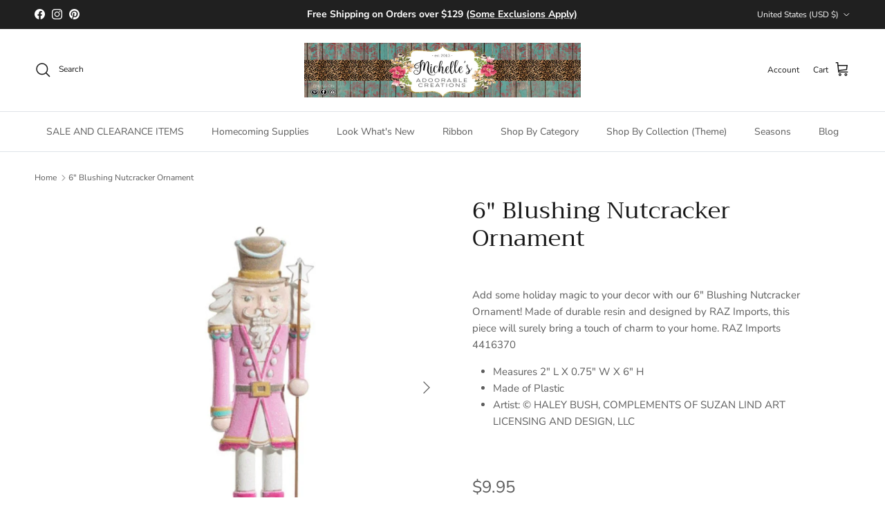

--- FILE ---
content_type: text/html; charset=utf-8
request_url: https://michelleadoorablecreations.com/recommendations/products?section_id=template--24196891574563__related-products&limit=4&product_id=8938860118307
body_size: 2629
content:
<div id="shopify-section-template--24196891574563__related-products" class="shopify-section section-related-products"><div class="related-products"
    data-section-id="template--24196891574563__related-products"
    data-url="/recommendations/products?section_id=template--24196891574563__related-products&limit=4&product_id=8938860118307"
    data-cc-animate>

  
    <div class="container fully-spaced-row">
      <h4 class="align-center hometitle">You may also like</h4>

      <div class="collection-listing related-collection">
        <div class="product-grid product-grid--per-row-4 product-grid--per-row-mob-1"><!-- fetchpriority added by mlveda in line  55,60,120 --><product-block
  class="product-block"
  data-product-id="9632137543971"
>
  <div
    class="block-inner"
    
  >
    <div class="block-inner-inner">
      
<div class="image-cont image-cont--with-secondary-image image-cont--same-aspect-ratio">
          <a
            class="product-link"
            href="/products/nutcracker-full-body-ornament?pr_prod_strat=e5_desc&pr_rec_id=c82d1a893&pr_rec_pid=9632137543971&pr_ref_pid=8938860118307&pr_seq=uniform"
            aria-hidden="true"
            tabindex="-1"
          >
            <div class="image-label-wrap">
              <div><div
                    class="product-block__image product-block__image--primary product-block__image--active"
                    data-media-id="41862119129379"
                  ><div
      class="img-ar img-ar--cover"
      style="--aspect-ratio: 0.67"
   >
  
<img src="//michelleadoorablecreations.com/cdn/shop/files/buy-7-nutcracker-full-body-ornament-6206833.jpg?crop=region&amp;crop_height=1500&amp;crop_left=247&amp;crop_top=0&amp;crop_width=1005&amp;v=1764112291&amp;width=1500" alt="7&quot; Nutcracker Full Body Ornament" width="1005" height="1500" loading="lazy" sizes="(min-width: 1400px) 350px, (min-width: 768px) 25vw, 50vw" srcset="//michelleadoorablecreations.com/cdn/shop/files/buy-7-nutcracker-full-body-ornament-6206833.jpg?crop=region&amp;crop_height=1500&amp;crop_left=247&amp;crop_top=0&amp;crop_width=1005&amp;v=1764112291&amp;width=425 340w, //michelleadoorablecreations.com/cdn/shop/files/buy-7-nutcracker-full-body-ornament-6206833.jpg?crop=region&amp;crop_height=1500&amp;crop_left=247&amp;crop_top=0&amp;crop_width=1005&amp;v=1764112291&amp;width=600 480w, //michelleadoorablecreations.com/cdn/shop/files/buy-7-nutcracker-full-body-ornament-6206833.jpg?crop=region&amp;crop_height=1500&amp;crop_left=247&amp;crop_top=0&amp;crop_width=1005&amp;v=1764112291&amp;width=925 740w, //michelleadoorablecreations.com/cdn/shop/files/buy-7-nutcracker-full-body-ornament-6206833.jpg?crop=region&amp;crop_height=1500&amp;crop_left=247&amp;crop_top=0&amp;crop_width=1005&amp;v=1764112291&amp;width=1225 980w, //michelleadoorablecreations.com/cdn/shop/files/buy-7-nutcracker-full-body-ornament-6206833.jpg?crop=region&amp;crop_height=1500&amp;crop_left=247&amp;crop_top=0&amp;crop_width=1005&amp;v=1764112291&amp;width=1500 1200w, //michelleadoorablecreations.com/cdn/shop/files/buy-7-nutcracker-full-body-ornament-6206833.jpg?crop=region&amp;crop_height=1500&amp;crop_left=247&amp;crop_top=0&amp;crop_width=1005&amp;v=1764112291&amp;width=1750 1400w, //michelleadoorablecreations.com/cdn/shop/files/buy-7-nutcracker-full-body-ornament-6206833.jpg?crop=region&amp;crop_height=1500&amp;crop_left=247&amp;crop_top=0&amp;crop_width=1005&amp;v=1764112291&amp;width=1875 1500w" class="theme-img lazyload" fetchpriority="auto"></div>
</div><div
                      class="product-block__image product-block__image--secondary product-block__image--show-on-hover product-block__image--inactivated"
                      data-media-id="41862120276259"
                      data-image-index="1"
                    ><div
      class="img-ar img-ar--cover"
      style="--aspect-ratio: 0.67"
   >
  
<img src="//michelleadoorablecreations.com/cdn/shop/files/buy-7-nutcracker-full-body-ornament-6760582.jpg?crop=region&amp;crop_height=1500&amp;crop_left=247&amp;crop_top=0&amp;crop_width=1005&amp;v=1764112292&amp;width=1500" alt="7&quot; Nutcracker Full Body Ornament" width="1005" height="1500" loading="lazy" sizes="(min-width: 1400px) 350px, (min-width: 768px) 25vw, 50vw" srcset="//michelleadoorablecreations.com/cdn/shop/files/buy-7-nutcracker-full-body-ornament-6760582.jpg?crop=region&amp;crop_height=1500&amp;crop_left=247&amp;crop_top=0&amp;crop_width=1005&amp;v=1764112292&amp;width=425 340w, //michelleadoorablecreations.com/cdn/shop/files/buy-7-nutcracker-full-body-ornament-6760582.jpg?crop=region&amp;crop_height=1500&amp;crop_left=247&amp;crop_top=0&amp;crop_width=1005&amp;v=1764112292&amp;width=600 480w, //michelleadoorablecreations.com/cdn/shop/files/buy-7-nutcracker-full-body-ornament-6760582.jpg?crop=region&amp;crop_height=1500&amp;crop_left=247&amp;crop_top=0&amp;crop_width=1005&amp;v=1764112292&amp;width=925 740w, //michelleadoorablecreations.com/cdn/shop/files/buy-7-nutcracker-full-body-ornament-6760582.jpg?crop=region&amp;crop_height=1500&amp;crop_left=247&amp;crop_top=0&amp;crop_width=1005&amp;v=1764112292&amp;width=1225 980w, //michelleadoorablecreations.com/cdn/shop/files/buy-7-nutcracker-full-body-ornament-6760582.jpg?crop=region&amp;crop_height=1500&amp;crop_left=247&amp;crop_top=0&amp;crop_width=1005&amp;v=1764112292&amp;width=1500 1200w, //michelleadoorablecreations.com/cdn/shop/files/buy-7-nutcracker-full-body-ornament-6760582.jpg?crop=region&amp;crop_height=1500&amp;crop_left=247&amp;crop_top=0&amp;crop_width=1005&amp;v=1764112292&amp;width=1750 1400w, //michelleadoorablecreations.com/cdn/shop/files/buy-7-nutcracker-full-body-ornament-6760582.jpg?crop=region&amp;crop_height=1500&amp;crop_left=247&amp;crop_top=0&amp;crop_width=1005&amp;v=1764112292&amp;width=1875 1500w" class="theme-img lazyload"></div>
</div><div
                      class="product-block__image product-block__image--secondary product-block__image--inactivated"
                      data-media-id="39471461400867"
                      data-image-index="2"
                    ><div
      class="img-ar img-ar--cover"
      style="--aspect-ratio: 0.67"
   >
  
<img src="//michelleadoorablecreations.com/cdn/shop/files/buy-7-nutcracker-full-body-ornament-478513.jpg?crop=region&amp;crop_height=1500&amp;crop_left=247&amp;crop_top=0&amp;crop_width=1005&amp;v=1764112293&amp;width=1500" alt="7&quot; Nutcracker Full Body Ornament" width="1005" height="1500" loading="lazy" sizes="(min-width: 1400px) 350px, (min-width: 768px) 25vw, 50vw" srcset="//michelleadoorablecreations.com/cdn/shop/files/buy-7-nutcracker-full-body-ornament-478513.jpg?crop=region&amp;crop_height=1500&amp;crop_left=247&amp;crop_top=0&amp;crop_width=1005&amp;v=1764112293&amp;width=425 340w, //michelleadoorablecreations.com/cdn/shop/files/buy-7-nutcracker-full-body-ornament-478513.jpg?crop=region&amp;crop_height=1500&amp;crop_left=247&amp;crop_top=0&amp;crop_width=1005&amp;v=1764112293&amp;width=600 480w, //michelleadoorablecreations.com/cdn/shop/files/buy-7-nutcracker-full-body-ornament-478513.jpg?crop=region&amp;crop_height=1500&amp;crop_left=247&amp;crop_top=0&amp;crop_width=1005&amp;v=1764112293&amp;width=925 740w, //michelleadoorablecreations.com/cdn/shop/files/buy-7-nutcracker-full-body-ornament-478513.jpg?crop=region&amp;crop_height=1500&amp;crop_left=247&amp;crop_top=0&amp;crop_width=1005&amp;v=1764112293&amp;width=1225 980w, //michelleadoorablecreations.com/cdn/shop/files/buy-7-nutcracker-full-body-ornament-478513.jpg?crop=region&amp;crop_height=1500&amp;crop_left=247&amp;crop_top=0&amp;crop_width=1005&amp;v=1764112293&amp;width=1500 1200w, //michelleadoorablecreations.com/cdn/shop/files/buy-7-nutcracker-full-body-ornament-478513.jpg?crop=region&amp;crop_height=1500&amp;crop_left=247&amp;crop_top=0&amp;crop_width=1005&amp;v=1764112293&amp;width=1750 1400w, //michelleadoorablecreations.com/cdn/shop/files/buy-7-nutcracker-full-body-ornament-478513.jpg?crop=region&amp;crop_height=1500&amp;crop_left=247&amp;crop_top=0&amp;crop_width=1005&amp;v=1764112293&amp;width=1875 1500w" class="theme-img lazyload"></div>
</div><div
                      class="product-block__image product-block__image--secondary product-block__image--inactivated"
                      data-media-id="39552514490659"
                      data-image-index="3"
                    ><div
      class="img-ar img-ar--cover"
      style="--aspect-ratio: 0.67"
   >
  
<img src="//michelleadoorablecreations.com/cdn/shop/files/buy-7-nutcracker-full-body-ornament-725760.jpg?crop=region&amp;crop_height=1500&amp;crop_left=247&amp;crop_top=0&amp;crop_width=1005&amp;v=1764112295&amp;width=1500" alt="7&quot; Nutcracker Full Body Ornament" width="1005" height="1500" loading="lazy" sizes="(min-width: 1400px) 350px, (min-width: 768px) 25vw, 50vw" srcset="//michelleadoorablecreations.com/cdn/shop/files/buy-7-nutcracker-full-body-ornament-725760.jpg?crop=region&amp;crop_height=1500&amp;crop_left=247&amp;crop_top=0&amp;crop_width=1005&amp;v=1764112295&amp;width=425 340w, //michelleadoorablecreations.com/cdn/shop/files/buy-7-nutcracker-full-body-ornament-725760.jpg?crop=region&amp;crop_height=1500&amp;crop_left=247&amp;crop_top=0&amp;crop_width=1005&amp;v=1764112295&amp;width=600 480w, //michelleadoorablecreations.com/cdn/shop/files/buy-7-nutcracker-full-body-ornament-725760.jpg?crop=region&amp;crop_height=1500&amp;crop_left=247&amp;crop_top=0&amp;crop_width=1005&amp;v=1764112295&amp;width=925 740w, //michelleadoorablecreations.com/cdn/shop/files/buy-7-nutcracker-full-body-ornament-725760.jpg?crop=region&amp;crop_height=1500&amp;crop_left=247&amp;crop_top=0&amp;crop_width=1005&amp;v=1764112295&amp;width=1225 980w, //michelleadoorablecreations.com/cdn/shop/files/buy-7-nutcracker-full-body-ornament-725760.jpg?crop=region&amp;crop_height=1500&amp;crop_left=247&amp;crop_top=0&amp;crop_width=1005&amp;v=1764112295&amp;width=1500 1200w, //michelleadoorablecreations.com/cdn/shop/files/buy-7-nutcracker-full-body-ornament-725760.jpg?crop=region&amp;crop_height=1500&amp;crop_left=247&amp;crop_top=0&amp;crop_width=1005&amp;v=1764112295&amp;width=1750 1400w, //michelleadoorablecreations.com/cdn/shop/files/buy-7-nutcracker-full-body-ornament-725760.jpg?crop=region&amp;crop_height=1500&amp;crop_left=247&amp;crop_top=0&amp;crop_width=1005&amp;v=1764112295&amp;width=1875 1500w" class="theme-img lazyload"></div>
</div></div><div class="product-block__image-dots" aria-hidden="true">
                    <div class="product-block__image-dot product-block__image-dot--active"></div>
                    <div class="product-block__image-dot"></div><div class="product-block__image-dot product-block__image-dot--more"></div></div><div class="product-label-container"><span class="product-label product-label--sale">
      <span>55% off</span>
    </span><span class="product-label product-label--stock">
      <span>1 in stock</span>
    </span></div></div>
          </a><a
              class="image-page-button image-page-button--previous has-ltr-icon"
              href="#"
              aria-label="Previous"
              tabindex="-1"
            ><svg width="24" height="24" viewBox="0 0 24 24" fill="none" stroke="currentColor" stroke-width="1.3" stroke-linecap="round" stroke-linejoin="round" class="icon feather feather-chevron-left" aria-hidden="true" focusable="false" role="presentation"><path d="m15 18-6-6 6-6"/></svg></a>
            <a
              class="image-page-button image-page-button--next has-ltr-icon"
              href="#"
              aria-label="Next"
              tabindex="-1"
            ><svg width="24" height="24" viewBox="0 0 24 24" fill="none" stroke="currentColor" stroke-width="1.3" stroke-linecap="round" stroke-linejoin="round" class="icon feather feather-chevron-right" aria-hidden="true" focusable="false" role="presentation"><path d="m9 18 6-6-6-6"/></svg></a><a class="btn btn--secondary quickbuy-toggle" href="/products/nutcracker-full-body-ornament?pr_prod_strat=e5_desc&pr_rec_id=c82d1a893&pr_rec_pid=9632137543971&pr_ref_pid=8938860118307&pr_seq=uniform">Quick buy</a></div>
      

      <div class="product-block__detail align-ltr-left">
        <div class="inner">
          <div class="innerer">
            <a
              class="product-link"
              href="/products/nutcracker-full-body-ornament?pr_prod_strat=e5_desc&pr_rec_id=c82d1a893&pr_rec_pid=9632137543971&pr_ref_pid=8938860118307&pr_seq=uniform"
            ><div class="product-block__title">7&quot; Nutcracker Full Body Ornament</div><div class="product-price bgbg  product-price--block">
<div class="price price--on-sale">
  <div class="price__default">
    <span class="price__current">$4.95
</span>
    <span class="price__was">$10.95</span></div>
  


  
    
      <span class="price-label price-label--sale">Sale</span>
    
  

  

  
</div>

</div></a></div>
        </div>
      </div>
    </div>
  </div>


 
                       
                          
                            
                           <p class="stock">   1  </p>   
                            
                          <div class="quickbuy-container use-color-scheme use-color-scheme--default">
        <a href="#" class="close-detail" aria-label="Close" tabindex="-1"><svg width="24" height="24" viewBox="0 0 24 24" fill="none" stroke="currentColor" stroke-width="1" stroke-linecap="round" stroke-linejoin="round" class="icon feather feather-x" aria-hidden="true" focusable="false" role="presentation"><path d="M18 6 6 18M6 6l12 12"/></svg></a>
        <div class="inner"></div>
      </div></product-block>

<!-- fetchpriority added by mlveda in line  55,60,120 --><product-block
  class="product-block"
  data-product-id="9774412366115"
>
  <div
    class="block-inner"
    
  >
    <div class="block-inner-inner">
      
<div class="image-cont image-cont--with-secondary-image image-cont--same-aspect-ratio">
          <a
            class="product-link"
            href="/products/6-candy-shop-nutcracker-cut-out-ornament?pr_prod_strat=e5_desc&pr_rec_id=c82d1a893&pr_rec_pid=9774412366115&pr_ref_pid=8938860118307&pr_seq=uniform"
            aria-hidden="true"
            tabindex="-1"
          >
            <div class="image-label-wrap">
              <div><div
                    class="product-block__image product-block__image--primary product-block__image--active"
                    data-media-id="40191342248227"
                  ><div
      class="img-ar img-ar--cover"
      style="--aspect-ratio: 0.67"
   >
  
<img src="//michelleadoorablecreations.com/cdn/shop/files/buy-6-candy-shop-nutcracker-cut-out-ornament-116480.jpg?crop=region&amp;crop_height=1500&amp;crop_left=247&amp;crop_top=0&amp;crop_width=1005&amp;v=1764114891&amp;width=1500" alt="6&quot; Candy Shop Nutcracker Cut Out Ornament" width="1005" height="1500" loading="lazy" sizes="(min-width: 1400px) 350px, (min-width: 768px) 25vw, 50vw" srcset="//michelleadoorablecreations.com/cdn/shop/files/buy-6-candy-shop-nutcracker-cut-out-ornament-116480.jpg?crop=region&amp;crop_height=1500&amp;crop_left=247&amp;crop_top=0&amp;crop_width=1005&amp;v=1764114891&amp;width=425 340w, //michelleadoorablecreations.com/cdn/shop/files/buy-6-candy-shop-nutcracker-cut-out-ornament-116480.jpg?crop=region&amp;crop_height=1500&amp;crop_left=247&amp;crop_top=0&amp;crop_width=1005&amp;v=1764114891&amp;width=600 480w, //michelleadoorablecreations.com/cdn/shop/files/buy-6-candy-shop-nutcracker-cut-out-ornament-116480.jpg?crop=region&amp;crop_height=1500&amp;crop_left=247&amp;crop_top=0&amp;crop_width=1005&amp;v=1764114891&amp;width=925 740w, //michelleadoorablecreations.com/cdn/shop/files/buy-6-candy-shop-nutcracker-cut-out-ornament-116480.jpg?crop=region&amp;crop_height=1500&amp;crop_left=247&amp;crop_top=0&amp;crop_width=1005&amp;v=1764114891&amp;width=1225 980w, //michelleadoorablecreations.com/cdn/shop/files/buy-6-candy-shop-nutcracker-cut-out-ornament-116480.jpg?crop=region&amp;crop_height=1500&amp;crop_left=247&amp;crop_top=0&amp;crop_width=1005&amp;v=1764114891&amp;width=1500 1200w, //michelleadoorablecreations.com/cdn/shop/files/buy-6-candy-shop-nutcracker-cut-out-ornament-116480.jpg?crop=region&amp;crop_height=1500&amp;crop_left=247&amp;crop_top=0&amp;crop_width=1005&amp;v=1764114891&amp;width=1750 1400w, //michelleadoorablecreations.com/cdn/shop/files/buy-6-candy-shop-nutcracker-cut-out-ornament-116480.jpg?crop=region&amp;crop_height=1500&amp;crop_left=247&amp;crop_top=0&amp;crop_width=1005&amp;v=1764114891&amp;width=1875 1500w" class="theme-img lazyload" fetchpriority="auto"></div>
</div><div
                      class="product-block__image product-block__image--secondary product-block__image--show-on-hover product-block__image--inactivated"
                      data-media-id="41804499484963"
                      data-image-index="1"
                    ><div
      class="img-ar img-ar--cover"
      style="--aspect-ratio: 0.67"
   >
  
<img src="//michelleadoorablecreations.com/cdn/shop/files/buy-6-candy-shop-nutcracker-cut-out-ornament-1046854.jpg?crop=region&amp;crop_height=1500&amp;crop_left=247&amp;crop_top=0&amp;crop_width=1005&amp;v=1764114892&amp;width=1500" alt="6&quot; Candy Shop Nutcracker Cut Out Ornament" width="1005" height="1500" loading="lazy" sizes="(min-width: 1400px) 350px, (min-width: 768px) 25vw, 50vw" srcset="//michelleadoorablecreations.com/cdn/shop/files/buy-6-candy-shop-nutcracker-cut-out-ornament-1046854.jpg?crop=region&amp;crop_height=1500&amp;crop_left=247&amp;crop_top=0&amp;crop_width=1005&amp;v=1764114892&amp;width=425 340w, //michelleadoorablecreations.com/cdn/shop/files/buy-6-candy-shop-nutcracker-cut-out-ornament-1046854.jpg?crop=region&amp;crop_height=1500&amp;crop_left=247&amp;crop_top=0&amp;crop_width=1005&amp;v=1764114892&amp;width=600 480w, //michelleadoorablecreations.com/cdn/shop/files/buy-6-candy-shop-nutcracker-cut-out-ornament-1046854.jpg?crop=region&amp;crop_height=1500&amp;crop_left=247&amp;crop_top=0&amp;crop_width=1005&amp;v=1764114892&amp;width=925 740w, //michelleadoorablecreations.com/cdn/shop/files/buy-6-candy-shop-nutcracker-cut-out-ornament-1046854.jpg?crop=region&amp;crop_height=1500&amp;crop_left=247&amp;crop_top=0&amp;crop_width=1005&amp;v=1764114892&amp;width=1225 980w, //michelleadoorablecreations.com/cdn/shop/files/buy-6-candy-shop-nutcracker-cut-out-ornament-1046854.jpg?crop=region&amp;crop_height=1500&amp;crop_left=247&amp;crop_top=0&amp;crop_width=1005&amp;v=1764114892&amp;width=1500 1200w, //michelleadoorablecreations.com/cdn/shop/files/buy-6-candy-shop-nutcracker-cut-out-ornament-1046854.jpg?crop=region&amp;crop_height=1500&amp;crop_left=247&amp;crop_top=0&amp;crop_width=1005&amp;v=1764114892&amp;width=1750 1400w, //michelleadoorablecreations.com/cdn/shop/files/buy-6-candy-shop-nutcracker-cut-out-ornament-1046854.jpg?crop=region&amp;crop_height=1500&amp;crop_left=247&amp;crop_top=0&amp;crop_width=1005&amp;v=1764114892&amp;width=1875 1500w" class="theme-img lazyload"></div>
</div><div
                      class="product-block__image product-block__image--secondary product-block__image--inactivated"
                      data-media-id="41804505350435"
                      data-image-index="2"
                    ><div
      class="img-ar img-ar--cover"
      style="--aspect-ratio: 0.67"
   >
  
<img src="//michelleadoorablecreations.com/cdn/shop/files/buy-6-candy-shop-nutcracker-cut-out-ornament-5070828.jpg?crop=region&amp;crop_height=1500&amp;crop_left=247&amp;crop_top=0&amp;crop_width=1005&amp;v=1764114893&amp;width=1500" alt="6&quot; Candy Shop Nutcracker Cut Out Ornament" width="1005" height="1500" loading="lazy" sizes="(min-width: 1400px) 350px, (min-width: 768px) 25vw, 50vw" srcset="//michelleadoorablecreations.com/cdn/shop/files/buy-6-candy-shop-nutcracker-cut-out-ornament-5070828.jpg?crop=region&amp;crop_height=1500&amp;crop_left=247&amp;crop_top=0&amp;crop_width=1005&amp;v=1764114893&amp;width=425 340w, //michelleadoorablecreations.com/cdn/shop/files/buy-6-candy-shop-nutcracker-cut-out-ornament-5070828.jpg?crop=region&amp;crop_height=1500&amp;crop_left=247&amp;crop_top=0&amp;crop_width=1005&amp;v=1764114893&amp;width=600 480w, //michelleadoorablecreations.com/cdn/shop/files/buy-6-candy-shop-nutcracker-cut-out-ornament-5070828.jpg?crop=region&amp;crop_height=1500&amp;crop_left=247&amp;crop_top=0&amp;crop_width=1005&amp;v=1764114893&amp;width=925 740w, //michelleadoorablecreations.com/cdn/shop/files/buy-6-candy-shop-nutcracker-cut-out-ornament-5070828.jpg?crop=region&amp;crop_height=1500&amp;crop_left=247&amp;crop_top=0&amp;crop_width=1005&amp;v=1764114893&amp;width=1225 980w, //michelleadoorablecreations.com/cdn/shop/files/buy-6-candy-shop-nutcracker-cut-out-ornament-5070828.jpg?crop=region&amp;crop_height=1500&amp;crop_left=247&amp;crop_top=0&amp;crop_width=1005&amp;v=1764114893&amp;width=1500 1200w, //michelleadoorablecreations.com/cdn/shop/files/buy-6-candy-shop-nutcracker-cut-out-ornament-5070828.jpg?crop=region&amp;crop_height=1500&amp;crop_left=247&amp;crop_top=0&amp;crop_width=1005&amp;v=1764114893&amp;width=1750 1400w, //michelleadoorablecreations.com/cdn/shop/files/buy-6-candy-shop-nutcracker-cut-out-ornament-5070828.jpg?crop=region&amp;crop_height=1500&amp;crop_left=247&amp;crop_top=0&amp;crop_width=1005&amp;v=1764114893&amp;width=1875 1500w" class="theme-img lazyload"></div>
</div><div
                      class="product-block__image product-block__image--secondary product-block__image--inactivated"
                      data-media-id="41804509872419"
                      data-image-index="3"
                    ><div
      class="img-ar img-ar--cover"
      style="--aspect-ratio: 0.67"
   >
  
<img src="//michelleadoorablecreations.com/cdn/shop/files/buy-6-candy-shop-nutcracker-cut-out-ornament-4433236.jpg?crop=region&amp;crop_height=1500&amp;crop_left=247&amp;crop_top=0&amp;crop_width=1005&amp;v=1764114895&amp;width=1500" alt="6&quot; Candy Shop Nutcracker Cut Out Ornament" width="1005" height="1500" loading="lazy" sizes="(min-width: 1400px) 350px, (min-width: 768px) 25vw, 50vw" srcset="//michelleadoorablecreations.com/cdn/shop/files/buy-6-candy-shop-nutcracker-cut-out-ornament-4433236.jpg?crop=region&amp;crop_height=1500&amp;crop_left=247&amp;crop_top=0&amp;crop_width=1005&amp;v=1764114895&amp;width=425 340w, //michelleadoorablecreations.com/cdn/shop/files/buy-6-candy-shop-nutcracker-cut-out-ornament-4433236.jpg?crop=region&amp;crop_height=1500&amp;crop_left=247&amp;crop_top=0&amp;crop_width=1005&amp;v=1764114895&amp;width=600 480w, //michelleadoorablecreations.com/cdn/shop/files/buy-6-candy-shop-nutcracker-cut-out-ornament-4433236.jpg?crop=region&amp;crop_height=1500&amp;crop_left=247&amp;crop_top=0&amp;crop_width=1005&amp;v=1764114895&amp;width=925 740w, //michelleadoorablecreations.com/cdn/shop/files/buy-6-candy-shop-nutcracker-cut-out-ornament-4433236.jpg?crop=region&amp;crop_height=1500&amp;crop_left=247&amp;crop_top=0&amp;crop_width=1005&amp;v=1764114895&amp;width=1225 980w, //michelleadoorablecreations.com/cdn/shop/files/buy-6-candy-shop-nutcracker-cut-out-ornament-4433236.jpg?crop=region&amp;crop_height=1500&amp;crop_left=247&amp;crop_top=0&amp;crop_width=1005&amp;v=1764114895&amp;width=1500 1200w, //michelleadoorablecreations.com/cdn/shop/files/buy-6-candy-shop-nutcracker-cut-out-ornament-4433236.jpg?crop=region&amp;crop_height=1500&amp;crop_left=247&amp;crop_top=0&amp;crop_width=1005&amp;v=1764114895&amp;width=1750 1400w, //michelleadoorablecreations.com/cdn/shop/files/buy-6-candy-shop-nutcracker-cut-out-ornament-4433236.jpg?crop=region&amp;crop_height=1500&amp;crop_left=247&amp;crop_top=0&amp;crop_width=1005&amp;v=1764114895&amp;width=1875 1500w" class="theme-img lazyload"></div>
</div><div
                      class="product-block__image product-block__image--secondary product-block__image--inactivated"
                      data-media-id="40201234120995"
                      data-image-index="4"
                    ><div
      class="img-ar img-ar--cover"
      style="--aspect-ratio: 0.67"
   >
  
<img src="//michelleadoorablecreations.com/cdn/shop/files/buy-6-candy-shop-nutcracker-cut-out-ornament-623688.jpg?crop=region&amp;crop_height=1500&amp;crop_left=247&amp;crop_top=0&amp;crop_width=1005&amp;v=1764114896&amp;width=1500" alt="6&quot; Candy Shop Nutcracker Cut Out Ornament" width="1005" height="1500" loading="lazy" sizes="(min-width: 1400px) 350px, (min-width: 768px) 25vw, 50vw" srcset="//michelleadoorablecreations.com/cdn/shop/files/buy-6-candy-shop-nutcracker-cut-out-ornament-623688.jpg?crop=region&amp;crop_height=1500&amp;crop_left=247&amp;crop_top=0&amp;crop_width=1005&amp;v=1764114896&amp;width=425 340w, //michelleadoorablecreations.com/cdn/shop/files/buy-6-candy-shop-nutcracker-cut-out-ornament-623688.jpg?crop=region&amp;crop_height=1500&amp;crop_left=247&amp;crop_top=0&amp;crop_width=1005&amp;v=1764114896&amp;width=600 480w, //michelleadoorablecreations.com/cdn/shop/files/buy-6-candy-shop-nutcracker-cut-out-ornament-623688.jpg?crop=region&amp;crop_height=1500&amp;crop_left=247&amp;crop_top=0&amp;crop_width=1005&amp;v=1764114896&amp;width=925 740w, //michelleadoorablecreations.com/cdn/shop/files/buy-6-candy-shop-nutcracker-cut-out-ornament-623688.jpg?crop=region&amp;crop_height=1500&amp;crop_left=247&amp;crop_top=0&amp;crop_width=1005&amp;v=1764114896&amp;width=1225 980w, //michelleadoorablecreations.com/cdn/shop/files/buy-6-candy-shop-nutcracker-cut-out-ornament-623688.jpg?crop=region&amp;crop_height=1500&amp;crop_left=247&amp;crop_top=0&amp;crop_width=1005&amp;v=1764114896&amp;width=1500 1200w, //michelleadoorablecreations.com/cdn/shop/files/buy-6-candy-shop-nutcracker-cut-out-ornament-623688.jpg?crop=region&amp;crop_height=1500&amp;crop_left=247&amp;crop_top=0&amp;crop_width=1005&amp;v=1764114896&amp;width=1750 1400w, //michelleadoorablecreations.com/cdn/shop/files/buy-6-candy-shop-nutcracker-cut-out-ornament-623688.jpg?crop=region&amp;crop_height=1500&amp;crop_left=247&amp;crop_top=0&amp;crop_width=1005&amp;v=1764114896&amp;width=1875 1500w" class="theme-img lazyload"></div>
</div></div><div class="product-block__image-dots" aria-hidden="true">
                    <div class="product-block__image-dot product-block__image-dot--active"></div>
                    <div class="product-block__image-dot"></div><div class="product-block__image-dot product-block__image-dot--more"></div></div><div class="product-label-container"><span class="product-label product-label--sale">
      <span>42% off</span>
    </span></div></div>
          </a><a
              class="image-page-button image-page-button--previous has-ltr-icon"
              href="#"
              aria-label="Previous"
              tabindex="-1"
            ><svg width="24" height="24" viewBox="0 0 24 24" fill="none" stroke="currentColor" stroke-width="1.3" stroke-linecap="round" stroke-linejoin="round" class="icon feather feather-chevron-left" aria-hidden="true" focusable="false" role="presentation"><path d="m15 18-6-6 6-6"/></svg></a>
            <a
              class="image-page-button image-page-button--next has-ltr-icon"
              href="#"
              aria-label="Next"
              tabindex="-1"
            ><svg width="24" height="24" viewBox="0 0 24 24" fill="none" stroke="currentColor" stroke-width="1.3" stroke-linecap="round" stroke-linejoin="round" class="icon feather feather-chevron-right" aria-hidden="true" focusable="false" role="presentation"><path d="m9 18 6-6-6-6"/></svg></a><a class="btn btn--secondary quickbuy-toggle" href="/products/6-candy-shop-nutcracker-cut-out-ornament?pr_prod_strat=e5_desc&pr_rec_id=c82d1a893&pr_rec_pid=9774412366115&pr_ref_pid=8938860118307&pr_seq=uniform">Quick buy</a></div>
      

      <div class="product-block__detail align-ltr-left">
        <div class="inner">
          <div class="innerer">
            <a
              class="product-link"
              href="/products/6-candy-shop-nutcracker-cut-out-ornament?pr_prod_strat=e5_desc&pr_rec_id=c82d1a893&pr_rec_pid=9774412366115&pr_ref_pid=8938860118307&pr_seq=uniform"
            ><div class="product-block__title">6&quot; Candy Shop Nutcracker Cut Out Ornament</div><div class="product-price bgbg  product-price--block">
<div class="price price--on-sale">
  <div class="price__default">
    <span class="price__current">$5.75
</span>
    <span class="price__was">$9.95</span></div>
  


  
    
      <span class="price-label price-label--sale">Sale</span>
    
  

  

  
</div>

</div></a></div>
        </div>
      </div>
    </div>
  </div>


 
                       
                          
                            
                           <p class="stock">   10  </p>   
                            
                          <div class="quickbuy-container use-color-scheme use-color-scheme--default">
        <a href="#" class="close-detail" aria-label="Close" tabindex="-1"><svg width="24" height="24" viewBox="0 0 24 24" fill="none" stroke="currentColor" stroke-width="1" stroke-linecap="round" stroke-linejoin="round" class="icon feather feather-x" aria-hidden="true" focusable="false" role="presentation"><path d="M18 6 6 18M6 6l12 12"/></svg></a>
        <div class="inner"></div>
      </div></product-block>

<!-- fetchpriority added by mlveda in line  55,60,120 --><product-block
  class="product-block"
  data-product-id="9971912114467"
>
  <div
    class="block-inner"
    
  >
    <div class="block-inner-inner">
      
<div class="image-cont image-cont--with-secondary-image image-cont--same-aspect-ratio">
          <a
            class="product-link"
            href="/products/kurt-adler-6-inch-bluey-chubby-nutcracker?pr_prod_strat=e5_desc&pr_rec_id=c82d1a893&pr_rec_pid=9971912114467&pr_ref_pid=8938860118307&pr_seq=uniform"
            aria-hidden="true"
            tabindex="-1"
          >
            <div class="image-label-wrap">
              <div><div
                    class="product-block__image product-block__image--primary product-block__image--active"
                    data-media-id="41348426236195"
                  ><div
      class="img-ar img-ar--cover"
      style="--aspect-ratio: 0.67"
   >
  
<img src="//michelleadoorablecreations.com/cdn/shop/files/buy-kurt-adler-6-inch-bluey-chubby-nutcracker-7599156.jpg?crop=region&amp;crop_height=1500&amp;crop_left=247&amp;crop_top=0&amp;crop_width=1005&amp;v=1764123577&amp;width=1500" alt="Kurt Adler 6 Inch Bluey Chubby Nutcracker" width="1005" height="1500" loading="lazy" sizes="(min-width: 1400px) 350px, (min-width: 768px) 25vw, 50vw" srcset="//michelleadoorablecreations.com/cdn/shop/files/buy-kurt-adler-6-inch-bluey-chubby-nutcracker-7599156.jpg?crop=region&amp;crop_height=1500&amp;crop_left=247&amp;crop_top=0&amp;crop_width=1005&amp;v=1764123577&amp;width=425 340w, //michelleadoorablecreations.com/cdn/shop/files/buy-kurt-adler-6-inch-bluey-chubby-nutcracker-7599156.jpg?crop=region&amp;crop_height=1500&amp;crop_left=247&amp;crop_top=0&amp;crop_width=1005&amp;v=1764123577&amp;width=600 480w, //michelleadoorablecreations.com/cdn/shop/files/buy-kurt-adler-6-inch-bluey-chubby-nutcracker-7599156.jpg?crop=region&amp;crop_height=1500&amp;crop_left=247&amp;crop_top=0&amp;crop_width=1005&amp;v=1764123577&amp;width=925 740w, //michelleadoorablecreations.com/cdn/shop/files/buy-kurt-adler-6-inch-bluey-chubby-nutcracker-7599156.jpg?crop=region&amp;crop_height=1500&amp;crop_left=247&amp;crop_top=0&amp;crop_width=1005&amp;v=1764123577&amp;width=1225 980w, //michelleadoorablecreations.com/cdn/shop/files/buy-kurt-adler-6-inch-bluey-chubby-nutcracker-7599156.jpg?crop=region&amp;crop_height=1500&amp;crop_left=247&amp;crop_top=0&amp;crop_width=1005&amp;v=1764123577&amp;width=1500 1200w, //michelleadoorablecreations.com/cdn/shop/files/buy-kurt-adler-6-inch-bluey-chubby-nutcracker-7599156.jpg?crop=region&amp;crop_height=1500&amp;crop_left=247&amp;crop_top=0&amp;crop_width=1005&amp;v=1764123577&amp;width=1750 1400w, //michelleadoorablecreations.com/cdn/shop/files/buy-kurt-adler-6-inch-bluey-chubby-nutcracker-7599156.jpg?crop=region&amp;crop_height=1500&amp;crop_left=247&amp;crop_top=0&amp;crop_width=1005&amp;v=1764123577&amp;width=1875 1500w" class="theme-img lazyload" fetchpriority="auto"></div>
</div><div
                      class="product-block__image product-block__image--secondary product-block__image--show-on-hover product-block__image--inactivated"
                      data-media-id="41348426268963"
                      data-image-index="1"
                    ><div
      class="img-ar img-ar--cover"
      style="--aspect-ratio: 0.67"
   >
  
<img src="//michelleadoorablecreations.com/cdn/shop/files/buy-kurt-adler-6-inch-bluey-chubby-nutcracker-6609782.jpg?crop=region&amp;crop_height=1500&amp;crop_left=247&amp;crop_top=0&amp;crop_width=1005&amp;v=1764123578&amp;width=1500" alt="Kurt Adler 6 Inch Bluey Chubby Nutcracker" width="1005" height="1500" loading="lazy" sizes="(min-width: 1400px) 350px, (min-width: 768px) 25vw, 50vw" srcset="//michelleadoorablecreations.com/cdn/shop/files/buy-kurt-adler-6-inch-bluey-chubby-nutcracker-6609782.jpg?crop=region&amp;crop_height=1500&amp;crop_left=247&amp;crop_top=0&amp;crop_width=1005&amp;v=1764123578&amp;width=425 340w, //michelleadoorablecreations.com/cdn/shop/files/buy-kurt-adler-6-inch-bluey-chubby-nutcracker-6609782.jpg?crop=region&amp;crop_height=1500&amp;crop_left=247&amp;crop_top=0&amp;crop_width=1005&amp;v=1764123578&amp;width=600 480w, //michelleadoorablecreations.com/cdn/shop/files/buy-kurt-adler-6-inch-bluey-chubby-nutcracker-6609782.jpg?crop=region&amp;crop_height=1500&amp;crop_left=247&amp;crop_top=0&amp;crop_width=1005&amp;v=1764123578&amp;width=925 740w, //michelleadoorablecreations.com/cdn/shop/files/buy-kurt-adler-6-inch-bluey-chubby-nutcracker-6609782.jpg?crop=region&amp;crop_height=1500&amp;crop_left=247&amp;crop_top=0&amp;crop_width=1005&amp;v=1764123578&amp;width=1225 980w, //michelleadoorablecreations.com/cdn/shop/files/buy-kurt-adler-6-inch-bluey-chubby-nutcracker-6609782.jpg?crop=region&amp;crop_height=1500&amp;crop_left=247&amp;crop_top=0&amp;crop_width=1005&amp;v=1764123578&amp;width=1500 1200w, //michelleadoorablecreations.com/cdn/shop/files/buy-kurt-adler-6-inch-bluey-chubby-nutcracker-6609782.jpg?crop=region&amp;crop_height=1500&amp;crop_left=247&amp;crop_top=0&amp;crop_width=1005&amp;v=1764123578&amp;width=1750 1400w, //michelleadoorablecreations.com/cdn/shop/files/buy-kurt-adler-6-inch-bluey-chubby-nutcracker-6609782.jpg?crop=region&amp;crop_height=1500&amp;crop_left=247&amp;crop_top=0&amp;crop_width=1005&amp;v=1764123578&amp;width=1875 1500w" class="theme-img lazyload"></div>
</div><div
                      class="product-block__image product-block__image--secondary product-block__image--inactivated"
                      data-media-id="41361826939171"
                      data-image-index="2"
                    ><div
      class="img-ar img-ar--cover"
      style="--aspect-ratio: 0.67"
   >
  
<img src="//michelleadoorablecreations.com/cdn/shop/files/buy-kurt-adler-6-inch-bluey-chubby-nutcracker-1737754.jpg?crop=region&amp;crop_height=1500&amp;crop_left=247&amp;crop_top=0&amp;crop_width=1005&amp;v=1764123580&amp;width=1500" alt="Kurt Adler 6 Inch Bluey Chubby Nutcracker" width="1005" height="1500" loading="lazy" sizes="(min-width: 1400px) 350px, (min-width: 768px) 25vw, 50vw" srcset="//michelleadoorablecreations.com/cdn/shop/files/buy-kurt-adler-6-inch-bluey-chubby-nutcracker-1737754.jpg?crop=region&amp;crop_height=1500&amp;crop_left=247&amp;crop_top=0&amp;crop_width=1005&amp;v=1764123580&amp;width=425 340w, //michelleadoorablecreations.com/cdn/shop/files/buy-kurt-adler-6-inch-bluey-chubby-nutcracker-1737754.jpg?crop=region&amp;crop_height=1500&amp;crop_left=247&amp;crop_top=0&amp;crop_width=1005&amp;v=1764123580&amp;width=600 480w, //michelleadoorablecreations.com/cdn/shop/files/buy-kurt-adler-6-inch-bluey-chubby-nutcracker-1737754.jpg?crop=region&amp;crop_height=1500&amp;crop_left=247&amp;crop_top=0&amp;crop_width=1005&amp;v=1764123580&amp;width=925 740w, //michelleadoorablecreations.com/cdn/shop/files/buy-kurt-adler-6-inch-bluey-chubby-nutcracker-1737754.jpg?crop=region&amp;crop_height=1500&amp;crop_left=247&amp;crop_top=0&amp;crop_width=1005&amp;v=1764123580&amp;width=1225 980w, //michelleadoorablecreations.com/cdn/shop/files/buy-kurt-adler-6-inch-bluey-chubby-nutcracker-1737754.jpg?crop=region&amp;crop_height=1500&amp;crop_left=247&amp;crop_top=0&amp;crop_width=1005&amp;v=1764123580&amp;width=1500 1200w, //michelleadoorablecreations.com/cdn/shop/files/buy-kurt-adler-6-inch-bluey-chubby-nutcracker-1737754.jpg?crop=region&amp;crop_height=1500&amp;crop_left=247&amp;crop_top=0&amp;crop_width=1005&amp;v=1764123580&amp;width=1750 1400w, //michelleadoorablecreations.com/cdn/shop/files/buy-kurt-adler-6-inch-bluey-chubby-nutcracker-1737754.jpg?crop=region&amp;crop_height=1500&amp;crop_left=247&amp;crop_top=0&amp;crop_width=1005&amp;v=1764123580&amp;width=1875 1500w" class="theme-img lazyload"></div>
</div><div
                      class="product-block__image product-block__image--secondary product-block__image--inactivated"
                      data-media-id="41361827299619"
                      data-image-index="3"
                    ><div
      class="img-ar img-ar--cover"
      style="--aspect-ratio: 0.67"
   >
  
<img src="//michelleadoorablecreations.com/cdn/shop/files/buy-kurt-adler-6-inch-bluey-chubby-nutcracker-3995669.jpg?crop=region&amp;crop_height=1500&amp;crop_left=247&amp;crop_top=0&amp;crop_width=1005&amp;v=1764123582&amp;width=1500" alt="Kurt Adler 6 Inch Bluey Chubby Nutcracker" width="1005" height="1500" loading="lazy" sizes="(min-width: 1400px) 350px, (min-width: 768px) 25vw, 50vw" srcset="//michelleadoorablecreations.com/cdn/shop/files/buy-kurt-adler-6-inch-bluey-chubby-nutcracker-3995669.jpg?crop=region&amp;crop_height=1500&amp;crop_left=247&amp;crop_top=0&amp;crop_width=1005&amp;v=1764123582&amp;width=425 340w, //michelleadoorablecreations.com/cdn/shop/files/buy-kurt-adler-6-inch-bluey-chubby-nutcracker-3995669.jpg?crop=region&amp;crop_height=1500&amp;crop_left=247&amp;crop_top=0&amp;crop_width=1005&amp;v=1764123582&amp;width=600 480w, //michelleadoorablecreations.com/cdn/shop/files/buy-kurt-adler-6-inch-bluey-chubby-nutcracker-3995669.jpg?crop=region&amp;crop_height=1500&amp;crop_left=247&amp;crop_top=0&amp;crop_width=1005&amp;v=1764123582&amp;width=925 740w, //michelleadoorablecreations.com/cdn/shop/files/buy-kurt-adler-6-inch-bluey-chubby-nutcracker-3995669.jpg?crop=region&amp;crop_height=1500&amp;crop_left=247&amp;crop_top=0&amp;crop_width=1005&amp;v=1764123582&amp;width=1225 980w, //michelleadoorablecreations.com/cdn/shop/files/buy-kurt-adler-6-inch-bluey-chubby-nutcracker-3995669.jpg?crop=region&amp;crop_height=1500&amp;crop_left=247&amp;crop_top=0&amp;crop_width=1005&amp;v=1764123582&amp;width=1500 1200w, //michelleadoorablecreations.com/cdn/shop/files/buy-kurt-adler-6-inch-bluey-chubby-nutcracker-3995669.jpg?crop=region&amp;crop_height=1500&amp;crop_left=247&amp;crop_top=0&amp;crop_width=1005&amp;v=1764123582&amp;width=1750 1400w, //michelleadoorablecreations.com/cdn/shop/files/buy-kurt-adler-6-inch-bluey-chubby-nutcracker-3995669.jpg?crop=region&amp;crop_height=1500&amp;crop_left=247&amp;crop_top=0&amp;crop_width=1005&amp;v=1764123582&amp;width=1875 1500w" class="theme-img lazyload"></div>
</div><div
                      class="product-block__image product-block__image--secondary product-block__image--inactivated"
                      data-media-id="41361827463459"
                      data-image-index="4"
                    ><div
      class="img-ar img-ar--cover"
      style="--aspect-ratio: 0.67"
   >
  
<img src="//michelleadoorablecreations.com/cdn/shop/files/buy-kurt-adler-6-inch-bluey-chubby-nutcracker-1215032.jpg?crop=region&amp;crop_height=1500&amp;crop_left=247&amp;crop_top=0&amp;crop_width=1005&amp;v=1764123582&amp;width=1500" alt="Kurt Adler 6 Inch Bluey Chubby Nutcracker" width="1005" height="1500" loading="lazy" sizes="(min-width: 1400px) 350px, (min-width: 768px) 25vw, 50vw" srcset="//michelleadoorablecreations.com/cdn/shop/files/buy-kurt-adler-6-inch-bluey-chubby-nutcracker-1215032.jpg?crop=region&amp;crop_height=1500&amp;crop_left=247&amp;crop_top=0&amp;crop_width=1005&amp;v=1764123582&amp;width=425 340w, //michelleadoorablecreations.com/cdn/shop/files/buy-kurt-adler-6-inch-bluey-chubby-nutcracker-1215032.jpg?crop=region&amp;crop_height=1500&amp;crop_left=247&amp;crop_top=0&amp;crop_width=1005&amp;v=1764123582&amp;width=600 480w, //michelleadoorablecreations.com/cdn/shop/files/buy-kurt-adler-6-inch-bluey-chubby-nutcracker-1215032.jpg?crop=region&amp;crop_height=1500&amp;crop_left=247&amp;crop_top=0&amp;crop_width=1005&amp;v=1764123582&amp;width=925 740w, //michelleadoorablecreations.com/cdn/shop/files/buy-kurt-adler-6-inch-bluey-chubby-nutcracker-1215032.jpg?crop=region&amp;crop_height=1500&amp;crop_left=247&amp;crop_top=0&amp;crop_width=1005&amp;v=1764123582&amp;width=1225 980w, //michelleadoorablecreations.com/cdn/shop/files/buy-kurt-adler-6-inch-bluey-chubby-nutcracker-1215032.jpg?crop=region&amp;crop_height=1500&amp;crop_left=247&amp;crop_top=0&amp;crop_width=1005&amp;v=1764123582&amp;width=1500 1200w, //michelleadoorablecreations.com/cdn/shop/files/buy-kurt-adler-6-inch-bluey-chubby-nutcracker-1215032.jpg?crop=region&amp;crop_height=1500&amp;crop_left=247&amp;crop_top=0&amp;crop_width=1005&amp;v=1764123582&amp;width=1750 1400w, //michelleadoorablecreations.com/cdn/shop/files/buy-kurt-adler-6-inch-bluey-chubby-nutcracker-1215032.jpg?crop=region&amp;crop_height=1500&amp;crop_left=247&amp;crop_top=0&amp;crop_width=1005&amp;v=1764123582&amp;width=1875 1500w" class="theme-img lazyload"></div>
</div><div
                      class="product-block__image product-block__image--secondary product-block__image--inactivated"
                      data-media-id="41361828086051"
                      data-image-index="5"
                    ><div
      class="img-ar img-ar--cover"
      style="--aspect-ratio: 0.67"
   >
  
<img src="//michelleadoorablecreations.com/cdn/shop/files/buy-kurt-adler-6-inch-bluey-chubby-nutcracker-3849000.jpg?crop=region&amp;crop_height=1500&amp;crop_left=247&amp;crop_top=0&amp;crop_width=1005&amp;v=1764123584&amp;width=1500" alt="Kurt Adler 6 Inch Bluey Chubby Nutcracker" width="1005" height="1500" loading="lazy" sizes="(min-width: 1400px) 350px, (min-width: 768px) 25vw, 50vw" srcset="//michelleadoorablecreations.com/cdn/shop/files/buy-kurt-adler-6-inch-bluey-chubby-nutcracker-3849000.jpg?crop=region&amp;crop_height=1500&amp;crop_left=247&amp;crop_top=0&amp;crop_width=1005&amp;v=1764123584&amp;width=425 340w, //michelleadoorablecreations.com/cdn/shop/files/buy-kurt-adler-6-inch-bluey-chubby-nutcracker-3849000.jpg?crop=region&amp;crop_height=1500&amp;crop_left=247&amp;crop_top=0&amp;crop_width=1005&amp;v=1764123584&amp;width=600 480w, //michelleadoorablecreations.com/cdn/shop/files/buy-kurt-adler-6-inch-bluey-chubby-nutcracker-3849000.jpg?crop=region&amp;crop_height=1500&amp;crop_left=247&amp;crop_top=0&amp;crop_width=1005&amp;v=1764123584&amp;width=925 740w, //michelleadoorablecreations.com/cdn/shop/files/buy-kurt-adler-6-inch-bluey-chubby-nutcracker-3849000.jpg?crop=region&amp;crop_height=1500&amp;crop_left=247&amp;crop_top=0&amp;crop_width=1005&amp;v=1764123584&amp;width=1225 980w, //michelleadoorablecreations.com/cdn/shop/files/buy-kurt-adler-6-inch-bluey-chubby-nutcracker-3849000.jpg?crop=region&amp;crop_height=1500&amp;crop_left=247&amp;crop_top=0&amp;crop_width=1005&amp;v=1764123584&amp;width=1500 1200w, //michelleadoorablecreations.com/cdn/shop/files/buy-kurt-adler-6-inch-bluey-chubby-nutcracker-3849000.jpg?crop=region&amp;crop_height=1500&amp;crop_left=247&amp;crop_top=0&amp;crop_width=1005&amp;v=1764123584&amp;width=1750 1400w, //michelleadoorablecreations.com/cdn/shop/files/buy-kurt-adler-6-inch-bluey-chubby-nutcracker-3849000.jpg?crop=region&amp;crop_height=1500&amp;crop_left=247&amp;crop_top=0&amp;crop_width=1005&amp;v=1764123584&amp;width=1875 1500w" class="theme-img lazyload"></div>
</div></div><div class="product-block__image-dots" aria-hidden="true">
                    <div class="product-block__image-dot product-block__image-dot--active"></div>
                    <div class="product-block__image-dot"></div><div class="product-block__image-dot product-block__image-dot--more"></div></div></div>
          </a><a
              class="image-page-button image-page-button--previous has-ltr-icon"
              href="#"
              aria-label="Previous"
              tabindex="-1"
            ><svg width="24" height="24" viewBox="0 0 24 24" fill="none" stroke="currentColor" stroke-width="1.3" stroke-linecap="round" stroke-linejoin="round" class="icon feather feather-chevron-left" aria-hidden="true" focusable="false" role="presentation"><path d="m15 18-6-6 6-6"/></svg></a>
            <a
              class="image-page-button image-page-button--next has-ltr-icon"
              href="#"
              aria-label="Next"
              tabindex="-1"
            ><svg width="24" height="24" viewBox="0 0 24 24" fill="none" stroke="currentColor" stroke-width="1.3" stroke-linecap="round" stroke-linejoin="round" class="icon feather feather-chevron-right" aria-hidden="true" focusable="false" role="presentation"><path d="m9 18 6-6-6-6"/></svg></a><a class="btn btn--secondary quickbuy-toggle" href="/products/kurt-adler-6-inch-bluey-chubby-nutcracker?pr_prod_strat=e5_desc&pr_rec_id=c82d1a893&pr_rec_pid=9971912114467&pr_ref_pid=8938860118307&pr_seq=uniform">Quick buy</a></div>
      

      <div class="product-block__detail align-ltr-left">
        <div class="inner">
          <div class="innerer">
            <a
              class="product-link"
              href="/products/kurt-adler-6-inch-bluey-chubby-nutcracker?pr_prod_strat=e5_desc&pr_rec_id=c82d1a893&pr_rec_pid=9971912114467&pr_ref_pid=8938860118307&pr_seq=uniform"
            ><div class="product-block__title">Kurt Adler 6 Inch Bluey Chubby Nutcracker</div><div class="product-price bgbg  product-price--block">
<div class="price">
  <div class="price__default">
    <span class="price__current">$55.35
</span>
    </div>
  


  
    
  

  

  
</div>

</div></a></div>
        </div>
      </div>
    </div>
  </div>


 
                       
                          
                            
                           <p class="stock">   9  </p>   
                            
                          <div class="quickbuy-container use-color-scheme use-color-scheme--default">
        <a href="#" class="close-detail" aria-label="Close" tabindex="-1"><svg width="24" height="24" viewBox="0 0 24 24" fill="none" stroke="currentColor" stroke-width="1" stroke-linecap="round" stroke-linejoin="round" class="icon feather feather-x" aria-hidden="true" focusable="false" role="presentation"><path d="M18 6 6 18M6 6l12 12"/></svg></a>
        <div class="inner"></div>
      </div></product-block>

<!-- fetchpriority added by mlveda in line  55,60,120 --><product-block
  class="product-block"
  data-product-id="9595575042339"
>
  <div
    class="block-inner"
    
  >
    <div class="block-inner-inner">
      
<div class="image-cont image-cont--with-secondary-image image-cont--same-aspect-ratio">
          <a
            class="product-link"
            href="/products/6-resin-candy-nutcracker-w-cake-ornament?pr_prod_strat=e5_desc&pr_rec_id=c82d1a893&pr_rec_pid=9595575042339&pr_ref_pid=8938860118307&pr_seq=uniform"
            aria-hidden="true"
            tabindex="-1"
          >
            <div class="image-label-wrap">
              <div><div
                    class="product-block__image product-block__image--primary product-block__image--active"
                    data-media-id="39206847414563"
                  ><div
      class="img-ar img-ar--cover"
      style="--aspect-ratio: 0.67"
   >
  
<img src="//michelleadoorablecreations.com/cdn/shop/files/buy-6-resin-candy-nutcracker-wcake-ornament-996862.jpg?crop=region&amp;crop_height=1500&amp;crop_left=247&amp;crop_top=0&amp;crop_width=1005&amp;v=1764111756&amp;width=1500" alt="6&quot; Resin Candy Nutcracker w/Cake Ornament" width="1005" height="1500" loading="lazy" sizes="(min-width: 1400px) 350px, (min-width: 768px) 25vw, 50vw" srcset="//michelleadoorablecreations.com/cdn/shop/files/buy-6-resin-candy-nutcracker-wcake-ornament-996862.jpg?crop=region&amp;crop_height=1500&amp;crop_left=247&amp;crop_top=0&amp;crop_width=1005&amp;v=1764111756&amp;width=425 340w, //michelleadoorablecreations.com/cdn/shop/files/buy-6-resin-candy-nutcracker-wcake-ornament-996862.jpg?crop=region&amp;crop_height=1500&amp;crop_left=247&amp;crop_top=0&amp;crop_width=1005&amp;v=1764111756&amp;width=600 480w, //michelleadoorablecreations.com/cdn/shop/files/buy-6-resin-candy-nutcracker-wcake-ornament-996862.jpg?crop=region&amp;crop_height=1500&amp;crop_left=247&amp;crop_top=0&amp;crop_width=1005&amp;v=1764111756&amp;width=925 740w, //michelleadoorablecreations.com/cdn/shop/files/buy-6-resin-candy-nutcracker-wcake-ornament-996862.jpg?crop=region&amp;crop_height=1500&amp;crop_left=247&amp;crop_top=0&amp;crop_width=1005&amp;v=1764111756&amp;width=1225 980w, //michelleadoorablecreations.com/cdn/shop/files/buy-6-resin-candy-nutcracker-wcake-ornament-996862.jpg?crop=region&amp;crop_height=1500&amp;crop_left=247&amp;crop_top=0&amp;crop_width=1005&amp;v=1764111756&amp;width=1500 1200w, //michelleadoorablecreations.com/cdn/shop/files/buy-6-resin-candy-nutcracker-wcake-ornament-996862.jpg?crop=region&amp;crop_height=1500&amp;crop_left=247&amp;crop_top=0&amp;crop_width=1005&amp;v=1764111756&amp;width=1750 1400w, //michelleadoorablecreations.com/cdn/shop/files/buy-6-resin-candy-nutcracker-wcake-ornament-996862.jpg?crop=region&amp;crop_height=1500&amp;crop_left=247&amp;crop_top=0&amp;crop_width=1005&amp;v=1764111756&amp;width=1875 1500w" class="theme-img lazyload" fetchpriority="auto"></div>
</div><div
                      class="product-block__image product-block__image--secondary product-block__image--show-on-hover product-block__image--inactivated"
                      data-media-id="39206847447331"
                      data-image-index="1"
                    ><div
      class="img-ar img-ar--cover"
      style="--aspect-ratio: 0.67"
   >
  
<img src="//michelleadoorablecreations.com/cdn/shop/files/buy-6-resin-candy-nutcracker-wcake-ornament-103014.jpg?crop=region&amp;crop_height=1500&amp;crop_left=247&amp;crop_top=0&amp;crop_width=1005&amp;v=1764111758&amp;width=1500" alt="6&quot; Resin Candy Nutcracker w/Cake Ornament" width="1005" height="1500" loading="lazy" sizes="(min-width: 1400px) 350px, (min-width: 768px) 25vw, 50vw" srcset="//michelleadoorablecreations.com/cdn/shop/files/buy-6-resin-candy-nutcracker-wcake-ornament-103014.jpg?crop=region&amp;crop_height=1500&amp;crop_left=247&amp;crop_top=0&amp;crop_width=1005&amp;v=1764111758&amp;width=425 340w, //michelleadoorablecreations.com/cdn/shop/files/buy-6-resin-candy-nutcracker-wcake-ornament-103014.jpg?crop=region&amp;crop_height=1500&amp;crop_left=247&amp;crop_top=0&amp;crop_width=1005&amp;v=1764111758&amp;width=600 480w, //michelleadoorablecreations.com/cdn/shop/files/buy-6-resin-candy-nutcracker-wcake-ornament-103014.jpg?crop=region&amp;crop_height=1500&amp;crop_left=247&amp;crop_top=0&amp;crop_width=1005&amp;v=1764111758&amp;width=925 740w, //michelleadoorablecreations.com/cdn/shop/files/buy-6-resin-candy-nutcracker-wcake-ornament-103014.jpg?crop=region&amp;crop_height=1500&amp;crop_left=247&amp;crop_top=0&amp;crop_width=1005&amp;v=1764111758&amp;width=1225 980w, //michelleadoorablecreations.com/cdn/shop/files/buy-6-resin-candy-nutcracker-wcake-ornament-103014.jpg?crop=region&amp;crop_height=1500&amp;crop_left=247&amp;crop_top=0&amp;crop_width=1005&amp;v=1764111758&amp;width=1500 1200w, //michelleadoorablecreations.com/cdn/shop/files/buy-6-resin-candy-nutcracker-wcake-ornament-103014.jpg?crop=region&amp;crop_height=1500&amp;crop_left=247&amp;crop_top=0&amp;crop_width=1005&amp;v=1764111758&amp;width=1750 1400w, //michelleadoorablecreations.com/cdn/shop/files/buy-6-resin-candy-nutcracker-wcake-ornament-103014.jpg?crop=region&amp;crop_height=1500&amp;crop_left=247&amp;crop_top=0&amp;crop_width=1005&amp;v=1764111758&amp;width=1875 1500w" class="theme-img lazyload"></div>
</div><div
                      class="product-block__image product-block__image--secondary product-block__image--inactivated"
                      data-media-id="39206847480099"
                      data-image-index="2"
                    ><div
      class="img-ar img-ar--cover"
      style="--aspect-ratio: 0.67"
   >
  
<img src="//michelleadoorablecreations.com/cdn/shop/files/buy-6-resin-candy-nutcracker-wcake-ornament-674546.jpg?crop=region&amp;crop_height=1500&amp;crop_left=247&amp;crop_top=0&amp;crop_width=1005&amp;v=1764111759&amp;width=1500" alt="6&quot; Resin Candy Nutcracker w/Cake Ornament" width="1005" height="1500" loading="lazy" sizes="(min-width: 1400px) 350px, (min-width: 768px) 25vw, 50vw" srcset="//michelleadoorablecreations.com/cdn/shop/files/buy-6-resin-candy-nutcracker-wcake-ornament-674546.jpg?crop=region&amp;crop_height=1500&amp;crop_left=247&amp;crop_top=0&amp;crop_width=1005&amp;v=1764111759&amp;width=425 340w, //michelleadoorablecreations.com/cdn/shop/files/buy-6-resin-candy-nutcracker-wcake-ornament-674546.jpg?crop=region&amp;crop_height=1500&amp;crop_left=247&amp;crop_top=0&amp;crop_width=1005&amp;v=1764111759&amp;width=600 480w, //michelleadoorablecreations.com/cdn/shop/files/buy-6-resin-candy-nutcracker-wcake-ornament-674546.jpg?crop=region&amp;crop_height=1500&amp;crop_left=247&amp;crop_top=0&amp;crop_width=1005&amp;v=1764111759&amp;width=925 740w, //michelleadoorablecreations.com/cdn/shop/files/buy-6-resin-candy-nutcracker-wcake-ornament-674546.jpg?crop=region&amp;crop_height=1500&amp;crop_left=247&amp;crop_top=0&amp;crop_width=1005&amp;v=1764111759&amp;width=1225 980w, //michelleadoorablecreations.com/cdn/shop/files/buy-6-resin-candy-nutcracker-wcake-ornament-674546.jpg?crop=region&amp;crop_height=1500&amp;crop_left=247&amp;crop_top=0&amp;crop_width=1005&amp;v=1764111759&amp;width=1500 1200w, //michelleadoorablecreations.com/cdn/shop/files/buy-6-resin-candy-nutcracker-wcake-ornament-674546.jpg?crop=region&amp;crop_height=1500&amp;crop_left=247&amp;crop_top=0&amp;crop_width=1005&amp;v=1764111759&amp;width=1750 1400w, //michelleadoorablecreations.com/cdn/shop/files/buy-6-resin-candy-nutcracker-wcake-ornament-674546.jpg?crop=region&amp;crop_height=1500&amp;crop_left=247&amp;crop_top=0&amp;crop_width=1005&amp;v=1764111759&amp;width=1875 1500w" class="theme-img lazyload"></div>
</div><div
                      class="product-block__image product-block__image--secondary product-block__image--inactivated"
                      data-media-id="39206847512867"
                      data-image-index="3"
                    ><div
      class="img-ar img-ar--cover"
      style="--aspect-ratio: 0.67"
   >
  
<img src="//michelleadoorablecreations.com/cdn/shop/files/buy-6-resin-candy-nutcracker-wcake-ornament-831818.jpg?crop=region&amp;crop_height=1500&amp;crop_left=247&amp;crop_top=0&amp;crop_width=1005&amp;v=1764111761&amp;width=1500" alt="6&quot; Resin Candy Nutcracker w/Cake Ornament" width="1005" height="1500" loading="lazy" sizes="(min-width: 1400px) 350px, (min-width: 768px) 25vw, 50vw" srcset="//michelleadoorablecreations.com/cdn/shop/files/buy-6-resin-candy-nutcracker-wcake-ornament-831818.jpg?crop=region&amp;crop_height=1500&amp;crop_left=247&amp;crop_top=0&amp;crop_width=1005&amp;v=1764111761&amp;width=425 340w, //michelleadoorablecreations.com/cdn/shop/files/buy-6-resin-candy-nutcracker-wcake-ornament-831818.jpg?crop=region&amp;crop_height=1500&amp;crop_left=247&amp;crop_top=0&amp;crop_width=1005&amp;v=1764111761&amp;width=600 480w, //michelleadoorablecreations.com/cdn/shop/files/buy-6-resin-candy-nutcracker-wcake-ornament-831818.jpg?crop=region&amp;crop_height=1500&amp;crop_left=247&amp;crop_top=0&amp;crop_width=1005&amp;v=1764111761&amp;width=925 740w, //michelleadoorablecreations.com/cdn/shop/files/buy-6-resin-candy-nutcracker-wcake-ornament-831818.jpg?crop=region&amp;crop_height=1500&amp;crop_left=247&amp;crop_top=0&amp;crop_width=1005&amp;v=1764111761&amp;width=1225 980w, //michelleadoorablecreations.com/cdn/shop/files/buy-6-resin-candy-nutcracker-wcake-ornament-831818.jpg?crop=region&amp;crop_height=1500&amp;crop_left=247&amp;crop_top=0&amp;crop_width=1005&amp;v=1764111761&amp;width=1500 1200w, //michelleadoorablecreations.com/cdn/shop/files/buy-6-resin-candy-nutcracker-wcake-ornament-831818.jpg?crop=region&amp;crop_height=1500&amp;crop_left=247&amp;crop_top=0&amp;crop_width=1005&amp;v=1764111761&amp;width=1750 1400w, //michelleadoorablecreations.com/cdn/shop/files/buy-6-resin-candy-nutcracker-wcake-ornament-831818.jpg?crop=region&amp;crop_height=1500&amp;crop_left=247&amp;crop_top=0&amp;crop_width=1005&amp;v=1764111761&amp;width=1875 1500w" class="theme-img lazyload"></div>
</div></div><div class="product-block__image-dots" aria-hidden="true">
                    <div class="product-block__image-dot product-block__image-dot--active"></div>
                    <div class="product-block__image-dot"></div><div class="product-block__image-dot product-block__image-dot--more"></div></div><div class="product-label-container"><span class="product-label product-label--sale">
      <span>26% off</span>
    </span><span class="product-label product-label--stock">
      <span>4 in stock</span>
    </span></div></div>
          </a><a
              class="image-page-button image-page-button--previous has-ltr-icon"
              href="#"
              aria-label="Previous"
              tabindex="-1"
            ><svg width="24" height="24" viewBox="0 0 24 24" fill="none" stroke="currentColor" stroke-width="1.3" stroke-linecap="round" stroke-linejoin="round" class="icon feather feather-chevron-left" aria-hidden="true" focusable="false" role="presentation"><path d="m15 18-6-6 6-6"/></svg></a>
            <a
              class="image-page-button image-page-button--next has-ltr-icon"
              href="#"
              aria-label="Next"
              tabindex="-1"
            ><svg width="24" height="24" viewBox="0 0 24 24" fill="none" stroke="currentColor" stroke-width="1.3" stroke-linecap="round" stroke-linejoin="round" class="icon feather feather-chevron-right" aria-hidden="true" focusable="false" role="presentation"><path d="m9 18 6-6-6-6"/></svg></a><a class="btn btn--secondary quickbuy-toggle" href="/products/6-resin-candy-nutcracker-w-cake-ornament?pr_prod_strat=e5_desc&pr_rec_id=c82d1a893&pr_rec_pid=9595575042339&pr_ref_pid=8938860118307&pr_seq=uniform">Quick buy</a></div>
      

      <div class="product-block__detail align-ltr-left">
        <div class="inner">
          <div class="innerer">
            <a
              class="product-link"
              href="/products/6-resin-candy-nutcracker-w-cake-ornament?pr_prod_strat=e5_desc&pr_rec_id=c82d1a893&pr_rec_pid=9595575042339&pr_ref_pid=8938860118307&pr_seq=uniform"
            ><div class="product-block__title">6&quot; Resin Candy Nutcracker w/Cake Ornament</div><div class="product-price bgbg  product-price--block">
<div class="price price--on-sale">
  <div class="price__default">
    <span class="price__current">$12.50
</span>
    <span class="price__was">$16.95</span></div>
  


  
    
      <span class="price-label price-label--sale">Sale</span>
    
  

  

  
</div>

</div></a></div>
        </div>
      </div>
    </div>
  </div>


 
                       
                          
                            
                           <p class="stock">   4  </p>   
                            
                          <div class="quickbuy-container use-color-scheme use-color-scheme--default">
        <a href="#" class="close-detail" aria-label="Close" tabindex="-1"><svg width="24" height="24" viewBox="0 0 24 24" fill="none" stroke="currentColor" stroke-width="1" stroke-linecap="round" stroke-linejoin="round" class="icon feather feather-x" aria-hidden="true" focusable="false" role="presentation"><path d="M18 6 6 18M6 6l12 12"/></svg></a>
        <div class="inner"></div>
      </div></product-block>

</div>
      </div>

    </div>
  
</div>






</div>

--- FILE ---
content_type: text/css
request_url: https://michelleadoorablecreations.com/cdn/shop/t/25/assets/modal.css?v=132506287003570507861738219463
body_size: -275
content:
.modal{visibility:hidden;z-index:8002;transition:visibility 0s 0.4s,background-color 0.3s ease 0.1s;background-color:rgba(var(--modal-overlay-color)/0)}.modal[open],[open]:not(.is-closing) .modal{visibility:visible;transition-delay:0s;background-color:rgba(var(--modal-overlay-color)/var(--modal-overlay-opacity))}.modal__window{width:100%;max-width:800px;min-height:240px;max-height:calc(var(--viewport-height) - var(--gutter) * 2);margin:var(--gutter);overflow:auto;transform:scale(.8);transition:transform 0.15s ease-in 0s,opacity 0.15s 0s;border-radius:var(--modal-border-radius);opacity:0;box-shadow:0 0 10px 0 rgb(0 0 0 / .3)}[open]:not(.is-closing) .modal__window{transform:scale(1);transition:transform 0.15s ease-out 0.1s,opacity 0.15s 0.1s;opacity:1}.modal__close-btn{z-index:1;top:10px;right:10px;padding:10px;border-radius:var(--btn-border-radius);background-color:inherit;color:currentColor}.modal__content{padding:64px var(--gutter) var(--gutter)}.modal__image{flex:0 0 50%;max-width:360px}@media (--sm-up){.modal__window{width:auto;min-width:480px}}@media (--md-down){.modal .rte table{width:auto;margin-right:calc(var(--gutter) * -1);margin-left:calc(var(--gutter) * -1)}}@media (--md-up){.modal__content{padding:64px var(--gutter) var(--gutter)}}.modal{transition:visibility 0s 0.4s,background-color 0.3s ease 0.1s}

--- FILE ---
content_type: text/javascript
request_url: https://michelleadoorablecreations.com/cdn/shop/t/25/assets/cart-drawer.js?v=6829606140447621161738219463
body_size: -402
content:
class CartDrawer extends SideDrawer{connectedCallback(){this.bindEvents()}
bindEvents(){this.openDrawerViaEventHandler=this.handleDrawerOpenViaEvent.bind(this);this.closeDrawerViaEventHandler=this.close.bind(this,null);document.addEventListener('dispatch:cart-drawer:open',this.openDrawerViaEventHandler);document.addEventListener('dispatch:cart-drawer:close',this.closeDrawerViaEventHandler);document.addEventListener('dispatch:cart-drawer:refresh',this.cartRefreshHandler);this.addEventListener('on:cart-drawer:before-open',()=>{theme.manuallyLoadImages(this);this.querySelectorAll('cc-cart-cross-sell').forEach((el)=>el.init())});this.addEventListener('on:cart:after-merge',()=>{theme.manuallyLoadImages(this);this.querySelectorAll('cc-cart-cross-sell').forEach((el)=>el.init())})}
disconnectedCallback(){document.removeEventListener('dispatch:cart-drawer:refresh',this.cartRefreshHandler);document.removeEventListener('dispatch:cart-drawer:open',this.openDrawerViaEventHandler);document.removeEventListener('dispatch:cart-drawer:close',this.closeDrawerViaEventHandler)}
handleDrawerOpenViaEvent(evt){this.open(evt.detail?evt.detail.opener:null)}
cartRefreshHandler(){this.querySelector('cart-form').refresh()}
updateFromCartChange(html){this.querySelector('cart-form').refreshFromHtml(html)}}
window.customElements.define('cart-drawer',CartDrawer)

--- FILE ---
content_type: text/javascript
request_url: https://michelleadoorablecreations.com/cdn/shop/t/25/assets/pickup-availability.js?v=135561107659665815161738219463
body_size: -230
content:
if(!customElements.get('pickup-availability')){class PickupAvailability extends HTMLElement{constructor(){super();if(!this.hasAttribute('available'))return;this.refreshHandler=this.handleRefreshBtnClick.bind(this);this.unavailableHtml=this.querySelector('template').content.firstElementChild.cloneNode(!0);this.getAvailability(this.dataset.variantId)}
handleRefreshBtnClick(){this.getAvailability(this.dataset.variantId)}
async getAvailability(variantId){let{rootUrl}=this.dataset;if(!rootUrl.endsWith('/'))rootUrl=`${rootUrl}/`;try{const response=await fetch(`${rootUrl}variants/${variantId}/?section_id=pickup-availability`);if(!response.ok)throw new Error(response.status);const tmpl=document.createElement('template');tmpl.innerHTML=await response.text();this.renderPickupInfo(tmpl.content.querySelector('.shopify-section'))}catch(error){const refreshBtn=this.querySelector('.js-refresh');if(refreshBtn)refreshBtn.removeEventListener('click',this.refreshHandler);this.renderUnavailableMsg()}}
renderPickupInfo(sectionHtml){const drawer=document.querySelector('.js-pickup-drawer');if(drawer)drawer.remove();if(!sectionHtml.querySelector('.pickup-status')){this.innerHTML='';this.removeAttribute('available');return}
this.setAttribute('available','');this.innerHTML=sectionHtml.querySelector('.pickup-status').outerHTML;document.body.appendChild(sectionHtml.querySelector('.js-pickup-drawer'));const showDetailsBtn=this.querySelector('.js-show-pickup-info');if(showDetailsBtn){showDetailsBtn.addEventListener('click',()=>{document.querySelector('.js-pickup-drawer').open(showDetailsBtn)})}}
renderUnavailableMsg(){this.innerHTML='';this.appendChild(this.unavailableHtml);this.querySelector('.js-refresh').addEventListener('click',this.refreshHandler)}}
customElements.define('pickup-availability',PickupAvailability)}

--- FILE ---
content_type: text/javascript
request_url: https://michelleadoorablecreations.com/cdn/shop/t/25/assets/cart-note.js?v=82945352455884467121738219463
body_size: -376
content:
if(!customElements.get('cart-note')){class CartNote extends HTMLElement{constructor(){super();this.disclosure=this.closest('details');if(this.disclosure&&this.disclosure.matches('.cart-note-disclosure')){this.cartNoteToggle=this.disclosure.querySelector('.js-show-note')}
this.fetchRequestOpts={method:'POST',headers:{Accept:'application/json','Content-Type':'application/json'}};this.init()}
init(){this.debouncedHandleNoteChange=debounce(this.handleNoteChange.bind(this),300);this.addEventListener('keyup',this.debouncedHandleNoteChange);this.addEventListener('change',this.debouncedHandleNoteChange)}
handleNoteChange(evt){if(this.cartNoteToggle){const label=evt.target.value?theme.strings.editCartNote:theme.strings.addCartNote;if(this.cartNoteToggle.textContent!==label)this.cartNoteToggle.textContent=label}
this.fetchRequestOpts.body=JSON.stringify({note:evt.target.value});fetch(theme.routes.cartUpdate,this.fetchRequestOpts)}}
customElements.define('cart-note',CartNote)}